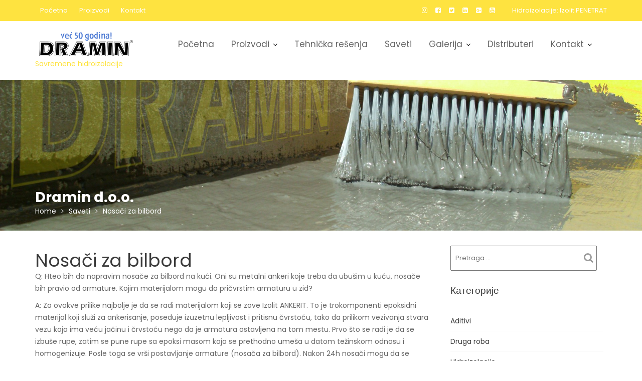

--- FILE ---
content_type: text/html; charset=UTF-8
request_url: https://dramin.eu/nosaci-za-bilbord/
body_size: 14134
content:
<!DOCTYPE html><html lang="sr-RS">
        	<head>

		        <meta charset="UTF-8">
        <meta name="viewport" content="width=device-width, initial-scale=1">
        <link rel="profile" href="//gmpg.org/xfn/11">
        <title>Nosači za bilbord &#8211; DRAMIN</title>
<meta name='robots' content='max-image-preview:large' />
<link rel='dns-prefetch' href='//www.google.com' />
<link rel='dns-prefetch' href='//fonts.googleapis.com' />
<link rel="alternate" type="application/rss+xml" title="DRAMIN &raquo; довод" href="https://dramin.eu/feed/" />
<link rel="alternate" type="application/rss+xml" title="DRAMIN &raquo; довод коментара" href="https://dramin.eu/comments/feed/" />
<link rel="alternate" title="oEmbed (JSON)" type="application/json+oembed" href="https://dramin.eu/wp-json/oembed/1.0/embed?url=https%3A%2F%2Fdramin.eu%2Fnosaci-za-bilbord%2F" />
<link rel="alternate" title="oEmbed (XML)" type="text/xml+oembed" href="https://dramin.eu/wp-json/oembed/1.0/embed?url=https%3A%2F%2Fdramin.eu%2Fnosaci-za-bilbord%2F&#038;format=xml" />
<style id='wp-img-auto-sizes-contain-inline-css' type='text/css'>
img:is([sizes=auto i],[sizes^="auto," i]){contain-intrinsic-size:3000px 1500px}
/*# sourceURL=wp-img-auto-sizes-contain-inline-css */
</style>
<style id='wp-emoji-styles-inline-css' type='text/css'>

	img.wp-smiley, img.emoji {
		display: inline !important;
		border: none !important;
		box-shadow: none !important;
		height: 1em !important;
		width: 1em !important;
		margin: 0 0.07em !important;
		vertical-align: -0.1em !important;
		background: none !important;
		padding: 0 !important;
	}
/*# sourceURL=wp-emoji-styles-inline-css */
</style>
<style id='wp-block-library-inline-css' type='text/css'>
:root{--wp-block-synced-color:#7a00df;--wp-block-synced-color--rgb:122,0,223;--wp-bound-block-color:var(--wp-block-synced-color);--wp-editor-canvas-background:#ddd;--wp-admin-theme-color:#007cba;--wp-admin-theme-color--rgb:0,124,186;--wp-admin-theme-color-darker-10:#006ba1;--wp-admin-theme-color-darker-10--rgb:0,107,160.5;--wp-admin-theme-color-darker-20:#005a87;--wp-admin-theme-color-darker-20--rgb:0,90,135;--wp-admin-border-width-focus:2px}@media (min-resolution:192dpi){:root{--wp-admin-border-width-focus:1.5px}}.wp-element-button{cursor:pointer}:root .has-very-light-gray-background-color{background-color:#eee}:root .has-very-dark-gray-background-color{background-color:#313131}:root .has-very-light-gray-color{color:#eee}:root .has-very-dark-gray-color{color:#313131}:root .has-vivid-green-cyan-to-vivid-cyan-blue-gradient-background{background:linear-gradient(135deg,#00d084,#0693e3)}:root .has-purple-crush-gradient-background{background:linear-gradient(135deg,#34e2e4,#4721fb 50%,#ab1dfe)}:root .has-hazy-dawn-gradient-background{background:linear-gradient(135deg,#faaca8,#dad0ec)}:root .has-subdued-olive-gradient-background{background:linear-gradient(135deg,#fafae1,#67a671)}:root .has-atomic-cream-gradient-background{background:linear-gradient(135deg,#fdd79a,#004a59)}:root .has-nightshade-gradient-background{background:linear-gradient(135deg,#330968,#31cdcf)}:root .has-midnight-gradient-background{background:linear-gradient(135deg,#020381,#2874fc)}:root{--wp--preset--font-size--normal:16px;--wp--preset--font-size--huge:42px}.has-regular-font-size{font-size:1em}.has-larger-font-size{font-size:2.625em}.has-normal-font-size{font-size:var(--wp--preset--font-size--normal)}.has-huge-font-size{font-size:var(--wp--preset--font-size--huge)}.has-text-align-center{text-align:center}.has-text-align-left{text-align:left}.has-text-align-right{text-align:right}.has-fit-text{white-space:nowrap!important}#end-resizable-editor-section{display:none}.aligncenter{clear:both}.items-justified-left{justify-content:flex-start}.items-justified-center{justify-content:center}.items-justified-right{justify-content:flex-end}.items-justified-space-between{justify-content:space-between}.screen-reader-text{border:0;clip-path:inset(50%);height:1px;margin:-1px;overflow:hidden;padding:0;position:absolute;width:1px;word-wrap:normal!important}.screen-reader-text:focus{background-color:#ddd;clip-path:none;color:#444;display:block;font-size:1em;height:auto;left:5px;line-height:normal;padding:15px 23px 14px;text-decoration:none;top:5px;width:auto;z-index:100000}html :where(.has-border-color){border-style:solid}html :where([style*=border-top-color]){border-top-style:solid}html :where([style*=border-right-color]){border-right-style:solid}html :where([style*=border-bottom-color]){border-bottom-style:solid}html :where([style*=border-left-color]){border-left-style:solid}html :where([style*=border-width]){border-style:solid}html :where([style*=border-top-width]){border-top-style:solid}html :where([style*=border-right-width]){border-right-style:solid}html :where([style*=border-bottom-width]){border-bottom-style:solid}html :where([style*=border-left-width]){border-left-style:solid}html :where(img[class*=wp-image-]){height:auto;max-width:100%}:where(figure){margin:0 0 1em}html :where(.is-position-sticky){--wp-admin--admin-bar--position-offset:var(--wp-admin--admin-bar--height,0px)}@media screen and (max-width:600px){html :where(.is-position-sticky){--wp-admin--admin-bar--position-offset:0px}}

/*# sourceURL=wp-block-library-inline-css */
</style><style id='global-styles-inline-css' type='text/css'>
:root{--wp--preset--aspect-ratio--square: 1;--wp--preset--aspect-ratio--4-3: 4/3;--wp--preset--aspect-ratio--3-4: 3/4;--wp--preset--aspect-ratio--3-2: 3/2;--wp--preset--aspect-ratio--2-3: 2/3;--wp--preset--aspect-ratio--16-9: 16/9;--wp--preset--aspect-ratio--9-16: 9/16;--wp--preset--color--black: #000000;--wp--preset--color--cyan-bluish-gray: #abb8c3;--wp--preset--color--white: #ffffff;--wp--preset--color--pale-pink: #f78da7;--wp--preset--color--vivid-red: #cf2e2e;--wp--preset--color--luminous-vivid-orange: #ff6900;--wp--preset--color--luminous-vivid-amber: #fcb900;--wp--preset--color--light-green-cyan: #7bdcb5;--wp--preset--color--vivid-green-cyan: #00d084;--wp--preset--color--pale-cyan-blue: #8ed1fc;--wp--preset--color--vivid-cyan-blue: #0693e3;--wp--preset--color--vivid-purple: #9b51e0;--wp--preset--gradient--vivid-cyan-blue-to-vivid-purple: linear-gradient(135deg,rgb(6,147,227) 0%,rgb(155,81,224) 100%);--wp--preset--gradient--light-green-cyan-to-vivid-green-cyan: linear-gradient(135deg,rgb(122,220,180) 0%,rgb(0,208,130) 100%);--wp--preset--gradient--luminous-vivid-amber-to-luminous-vivid-orange: linear-gradient(135deg,rgb(252,185,0) 0%,rgb(255,105,0) 100%);--wp--preset--gradient--luminous-vivid-orange-to-vivid-red: linear-gradient(135deg,rgb(255,105,0) 0%,rgb(207,46,46) 100%);--wp--preset--gradient--very-light-gray-to-cyan-bluish-gray: linear-gradient(135deg,rgb(238,238,238) 0%,rgb(169,184,195) 100%);--wp--preset--gradient--cool-to-warm-spectrum: linear-gradient(135deg,rgb(74,234,220) 0%,rgb(151,120,209) 20%,rgb(207,42,186) 40%,rgb(238,44,130) 60%,rgb(251,105,98) 80%,rgb(254,248,76) 100%);--wp--preset--gradient--blush-light-purple: linear-gradient(135deg,rgb(255,206,236) 0%,rgb(152,150,240) 100%);--wp--preset--gradient--blush-bordeaux: linear-gradient(135deg,rgb(254,205,165) 0%,rgb(254,45,45) 50%,rgb(107,0,62) 100%);--wp--preset--gradient--luminous-dusk: linear-gradient(135deg,rgb(255,203,112) 0%,rgb(199,81,192) 50%,rgb(65,88,208) 100%);--wp--preset--gradient--pale-ocean: linear-gradient(135deg,rgb(255,245,203) 0%,rgb(182,227,212) 50%,rgb(51,167,181) 100%);--wp--preset--gradient--electric-grass: linear-gradient(135deg,rgb(202,248,128) 0%,rgb(113,206,126) 100%);--wp--preset--gradient--midnight: linear-gradient(135deg,rgb(2,3,129) 0%,rgb(40,116,252) 100%);--wp--preset--font-size--small: 13px;--wp--preset--font-size--medium: 20px;--wp--preset--font-size--large: 36px;--wp--preset--font-size--x-large: 42px;--wp--preset--spacing--20: 0.44rem;--wp--preset--spacing--30: 0.67rem;--wp--preset--spacing--40: 1rem;--wp--preset--spacing--50: 1.5rem;--wp--preset--spacing--60: 2.25rem;--wp--preset--spacing--70: 3.38rem;--wp--preset--spacing--80: 5.06rem;--wp--preset--shadow--natural: 6px 6px 9px rgba(0, 0, 0, 0.2);--wp--preset--shadow--deep: 12px 12px 50px rgba(0, 0, 0, 0.4);--wp--preset--shadow--sharp: 6px 6px 0px rgba(0, 0, 0, 0.2);--wp--preset--shadow--outlined: 6px 6px 0px -3px rgb(255, 255, 255), 6px 6px rgb(0, 0, 0);--wp--preset--shadow--crisp: 6px 6px 0px rgb(0, 0, 0);}:where(.is-layout-flex){gap: 0.5em;}:where(.is-layout-grid){gap: 0.5em;}body .is-layout-flex{display: flex;}.is-layout-flex{flex-wrap: wrap;align-items: center;}.is-layout-flex > :is(*, div){margin: 0;}body .is-layout-grid{display: grid;}.is-layout-grid > :is(*, div){margin: 0;}:where(.wp-block-columns.is-layout-flex){gap: 2em;}:where(.wp-block-columns.is-layout-grid){gap: 2em;}:where(.wp-block-post-template.is-layout-flex){gap: 1.25em;}:where(.wp-block-post-template.is-layout-grid){gap: 1.25em;}.has-black-color{color: var(--wp--preset--color--black) !important;}.has-cyan-bluish-gray-color{color: var(--wp--preset--color--cyan-bluish-gray) !important;}.has-white-color{color: var(--wp--preset--color--white) !important;}.has-pale-pink-color{color: var(--wp--preset--color--pale-pink) !important;}.has-vivid-red-color{color: var(--wp--preset--color--vivid-red) !important;}.has-luminous-vivid-orange-color{color: var(--wp--preset--color--luminous-vivid-orange) !important;}.has-luminous-vivid-amber-color{color: var(--wp--preset--color--luminous-vivid-amber) !important;}.has-light-green-cyan-color{color: var(--wp--preset--color--light-green-cyan) !important;}.has-vivid-green-cyan-color{color: var(--wp--preset--color--vivid-green-cyan) !important;}.has-pale-cyan-blue-color{color: var(--wp--preset--color--pale-cyan-blue) !important;}.has-vivid-cyan-blue-color{color: var(--wp--preset--color--vivid-cyan-blue) !important;}.has-vivid-purple-color{color: var(--wp--preset--color--vivid-purple) !important;}.has-black-background-color{background-color: var(--wp--preset--color--black) !important;}.has-cyan-bluish-gray-background-color{background-color: var(--wp--preset--color--cyan-bluish-gray) !important;}.has-white-background-color{background-color: var(--wp--preset--color--white) !important;}.has-pale-pink-background-color{background-color: var(--wp--preset--color--pale-pink) !important;}.has-vivid-red-background-color{background-color: var(--wp--preset--color--vivid-red) !important;}.has-luminous-vivid-orange-background-color{background-color: var(--wp--preset--color--luminous-vivid-orange) !important;}.has-luminous-vivid-amber-background-color{background-color: var(--wp--preset--color--luminous-vivid-amber) !important;}.has-light-green-cyan-background-color{background-color: var(--wp--preset--color--light-green-cyan) !important;}.has-vivid-green-cyan-background-color{background-color: var(--wp--preset--color--vivid-green-cyan) !important;}.has-pale-cyan-blue-background-color{background-color: var(--wp--preset--color--pale-cyan-blue) !important;}.has-vivid-cyan-blue-background-color{background-color: var(--wp--preset--color--vivid-cyan-blue) !important;}.has-vivid-purple-background-color{background-color: var(--wp--preset--color--vivid-purple) !important;}.has-black-border-color{border-color: var(--wp--preset--color--black) !important;}.has-cyan-bluish-gray-border-color{border-color: var(--wp--preset--color--cyan-bluish-gray) !important;}.has-white-border-color{border-color: var(--wp--preset--color--white) !important;}.has-pale-pink-border-color{border-color: var(--wp--preset--color--pale-pink) !important;}.has-vivid-red-border-color{border-color: var(--wp--preset--color--vivid-red) !important;}.has-luminous-vivid-orange-border-color{border-color: var(--wp--preset--color--luminous-vivid-orange) !important;}.has-luminous-vivid-amber-border-color{border-color: var(--wp--preset--color--luminous-vivid-amber) !important;}.has-light-green-cyan-border-color{border-color: var(--wp--preset--color--light-green-cyan) !important;}.has-vivid-green-cyan-border-color{border-color: var(--wp--preset--color--vivid-green-cyan) !important;}.has-pale-cyan-blue-border-color{border-color: var(--wp--preset--color--pale-cyan-blue) !important;}.has-vivid-cyan-blue-border-color{border-color: var(--wp--preset--color--vivid-cyan-blue) !important;}.has-vivid-purple-border-color{border-color: var(--wp--preset--color--vivid-purple) !important;}.has-vivid-cyan-blue-to-vivid-purple-gradient-background{background: var(--wp--preset--gradient--vivid-cyan-blue-to-vivid-purple) !important;}.has-light-green-cyan-to-vivid-green-cyan-gradient-background{background: var(--wp--preset--gradient--light-green-cyan-to-vivid-green-cyan) !important;}.has-luminous-vivid-amber-to-luminous-vivid-orange-gradient-background{background: var(--wp--preset--gradient--luminous-vivid-amber-to-luminous-vivid-orange) !important;}.has-luminous-vivid-orange-to-vivid-red-gradient-background{background: var(--wp--preset--gradient--luminous-vivid-orange-to-vivid-red) !important;}.has-very-light-gray-to-cyan-bluish-gray-gradient-background{background: var(--wp--preset--gradient--very-light-gray-to-cyan-bluish-gray) !important;}.has-cool-to-warm-spectrum-gradient-background{background: var(--wp--preset--gradient--cool-to-warm-spectrum) !important;}.has-blush-light-purple-gradient-background{background: var(--wp--preset--gradient--blush-light-purple) !important;}.has-blush-bordeaux-gradient-background{background: var(--wp--preset--gradient--blush-bordeaux) !important;}.has-luminous-dusk-gradient-background{background: var(--wp--preset--gradient--luminous-dusk) !important;}.has-pale-ocean-gradient-background{background: var(--wp--preset--gradient--pale-ocean) !important;}.has-electric-grass-gradient-background{background: var(--wp--preset--gradient--electric-grass) !important;}.has-midnight-gradient-background{background: var(--wp--preset--gradient--midnight) !important;}.has-small-font-size{font-size: var(--wp--preset--font-size--small) !important;}.has-medium-font-size{font-size: var(--wp--preset--font-size--medium) !important;}.has-large-font-size{font-size: var(--wp--preset--font-size--large) !important;}.has-x-large-font-size{font-size: var(--wp--preset--font-size--x-large) !important;}
/*# sourceURL=global-styles-inline-css */
</style>

<style id='classic-theme-styles-inline-css' type='text/css'>
/*! This file is auto-generated */
.wp-block-button__link{color:#fff;background-color:#32373c;border-radius:9999px;box-shadow:none;text-decoration:none;padding:calc(.667em + 2px) calc(1.333em + 2px);font-size:1.125em}.wp-block-file__button{background:#32373c;color:#fff;text-decoration:none}
/*# sourceURL=/wp-includes/css/classic-themes.min.css */
</style>
<link rel='stylesheet' id='construction-field-googleapis-css' href='//fonts.googleapis.com/css?family=Poppins:100,100i,200,200i,300,300i,400,400i,500,500i,600,600i,700,700i,800,800i,900,900ifonts.googleapis.com/css?family=Poppins:100,100i,200,200i,300,300i,400,400i,500,500i,600,600i,700,700i,800,800i,900,900i' type='text/css' media='all' />
<link rel='stylesheet' id='bootstrap-css' href='https://dramin.eu/wp-content/themes/construction-field/assets/library/bootstrap/css/bootstrap.min.css?ver=3.3.6' type='text/css' media='all' />
<link rel='stylesheet' id='font-awesome-css' href='https://dramin.eu/wp-content/themes/construction-field/assets/library/Font-Awesome/css/font-awesome.min.css?ver=4.5.0' type='text/css' media='all' />
<link rel='stylesheet' id='slick-css' href='https://dramin.eu/wp-content/themes/construction-field/assets/library/slick/slick.css?ver=1.3.3' type='text/css' media='all' />
<link rel='stylesheet' id='magnific-popup-css' href='https://dramin.eu/wp-content/themes/construction-field/assets/library/magnific-popup/magnific-popup.css?ver=1.1.0' type='text/css' media='all' />
<link rel='stylesheet' id='construction-field-style-css' href='https://dramin.eu/wp-content/themes/construction-field/style.css?ver=6.9' type='text/css' media='all' />
<style id='construction-field-style-inline-css' type='text/css'>

              .inner-main-title {
                background-image:url('https://dramin.eu/wp-content/uploads/2019/01/dramin-naslovna.jpg');
                background-repeat:no-repeat;
                background-size:cover;
                background-attachment:fixed;
                background-position: center; 
                height: 300px;
            }
            .top-header{
                background-color: #fee340;
            }
            .site-footer{
                background-color: #242424;
            }
            .copy-right{
                background-color: #131313;
            }
        .site-title,
	        .site-title a,
	        .site-description,
	        .site-description a,
            a:hover,
            a:active,
            a:focus,
            .widget li a:hover,
            .posted-on a:hover,
            .author.vcard a:hover,
            .cat-links a:hover,
            .comments-link a:hover,
            .edit-link a:hover,
            .tags-links a:hover,
            .byline a:hover,
            .widget li a:focus,
            .posted-on a:focus,
            .author.vcard a:focus,
            .cat-links a:focus,
            .comments-link a:focus,
            .edit-link a:focus,
            .tags-links a:focus,
            .byline a:focus,
            .main-navigation .acme-normal-page .current_page_item a,
            .main-navigation .acme-normal-page .current-menu-item a,
            .main-navigation .acme-normal-page .current_page_parent a,
            .main-navigation .active a,
            .main-navigation .navbar-nav >li a:hover,
            .news-notice-content .news-content a:hover,
             .main-navigation .navbar-nav >li a:focus,
            .news-notice-content .news-content a:focus,
			 .at-social .socials li a,
			 .primary-color,
			 article.post .entry-header .cat-links a,
			 #construction-field-breadcrumbs a:hover,
			 #construction-field-breadcrumbs a:focus,
			 .woocommerce .star-rating, 
            .woocommerce ul.products li.product .star-rating,
            .woocommerce p.stars a,
            .woocommerce ul.products li.product .price,
            .woocommerce ul.products li.product .price ins .amount,
            .woocommerce a.button.add_to_cart_button:hover,
            .woocommerce a.added_to_cart:hover,
            .woocommerce a.button.product_type_grouped:hover,
            .woocommerce a.button.product_type_external:hover,
            .woocommerce .cart .button:hover,
            .woocommerce .cart input.button:hover,
            .woocommerce #respond input#submit.alt:hover,
			.woocommerce a.button.alt:hover,
			.woocommerce button.button.alt:hover,
			.woocommerce input.button.alt:hover,
			.woocommerce .woocommerce-info .button:hover,
			.woocommerce .widget_shopping_cart_content .buttons a.button:hover,
			.woocommerce .widget_shopping_cart_content .buttons a.button:focus,
			.woocommerce div.product .woocommerce-tabs ul.tabs li a,
			.woocommerce-message::before,
			i.slick-arrow:hover,
			i.slick-arrow:hover,
			.single-item .focus{
                color: #fee340;
            }
            .navbar .navbar-toggle:hover,
            .navbar .navbar-toggle:focus,
            .main-navigation .current_page_ancestor > a:before,
            .comment-form .form-submit input,
            .btn-primary,
            .wpcf7-form input.wpcf7-submit,
            .wpcf7-form input.wpcf7-submit:hover,
            .wpcf7-form input.wpcf7-submit:focus,
            .sm-up-container,
            .btn-primary.btn-reverse:before,
            #at-shortcode-bootstrap-modal .modal-header,
            .primary-bg,
            .schedule-title-wrapper .schedule-title.active a,
			.schedule-title-wrapper .schedule-title.active a i,
			.schedule-title-wrapper .schedule-title:hover a,
			.navigation.pagination .nav-links .page-numbers.current,
			.navigation.pagination .nav-links a.page-numbers:hover,
			.woocommerce .product .onsale,
			.woocommerce a.button.add_to_cart_button,
			.woocommerce a.added_to_cart,
			.woocommerce a.button.product_type_grouped,
			.woocommerce a.button.product_type_external,
			.woocommerce .single-product #respond input#submit.alt,
			.woocommerce .single-product a.button.alt,
			.woocommerce .single-product button.button.alt,
			.woocommerce .single-product input.button.alt,
			.woocommerce #respond input#submit.alt,
			.woocommerce a.button.alt,
			.woocommerce button.button.alt,
			.woocommerce input.button.alt,
			.woocommerce .widget_shopping_cart_content .buttons a.button,
			.woocommerce div.product .woocommerce-tabs ul.tabs li:hover,
			.woocommerce div.product .woocommerce-tabs ul.tabs li.active,
			.woocommerce .cart .button,
			.woocommerce .cart input.button,
			.woocommerce input.button:disabled, 
			.woocommerce input.button:disabled[disabled],
			.woocommerce input.button:disabled:hover, 
			.woocommerce input.button:disabled[disabled]:hover,
			 .woocommerce nav.woocommerce-pagination ul li a:focus, 
			 .woocommerce nav.woocommerce-pagination ul li a:hover, 
			 .woocommerce nav.woocommerce-pagination ul li span.current,
			 .woocommerce a.button.wc-forward,
			 .woocommerce .widget_price_filter .ui-slider .ui-slider-range,
			 .woocommerce .widget_price_filter .ui-slider .ui-slider-handle,
			 .navbar .cart-wrap .acme-cart-views a span,
			 .acme-gallery .read-more{
                background-color: #fee340;
                color:#fff;
            }
            .woocommerce .cart .button, 
            .woocommerce .cart input.button,
            .woocommerce a.button.add_to_cart_button,
            .woocommerce a.added_to_cart,
            .woocommerce a.button.product_type_grouped,
            .woocommerce a.button.product_type_external,
            .woocommerce .cart .button,
            .woocommerce .cart input.button
            .woocommerce .single-product #respond input#submit.alt,
			.woocommerce .single-product a.button.alt,
			.woocommerce .single-product button.button.alt,
			.woocommerce .single-product input.button.alt,
			.woocommerce #respond input#submit.alt,
			.woocommerce a.button.alt,
			.woocommerce button.button.alt,
			.woocommerce input.button.alt,
			.woocommerce .widget_shopping_cart_content .buttons a.button,
			.woocommerce div.product .woocommerce-tabs ul.tabs:before{
                border: 1px solid #fee340;
            }
            .blog article.sticky{
                border-bottom: 2px solid #fee340;
            }
/*# sourceURL=construction-field-style-inline-css */
</style>
<link rel='stylesheet' id='construction-field-block-front-styles-css' href='https://dramin.eu/wp-content/themes/construction-field/acmethemes/gutenberg/gutenberg-front.css?ver=1.0' type='text/css' media='all' />
<script type="text/javascript" src="https://dramin.eu/wp-includes/js/jquery/jquery.min.js?ver=3.7.1" id="jquery-core-js"></script>
<script type="text/javascript" src="https://dramin.eu/wp-includes/js/jquery/jquery-migrate.min.js?ver=3.4.1" id="jquery-migrate-js"></script>
<link rel="https://api.w.org/" href="https://dramin.eu/wp-json/" /><link rel="alternate" title="JSON" type="application/json" href="https://dramin.eu/wp-json/wp/v2/posts/2821" /><link rel="EditURI" type="application/rsd+xml" title="RSD" href="https://dramin.eu/xmlrpc.php?rsd" />
<meta name="generator" content="WordPress 6.9" />
<link rel="canonical" href="https://dramin.eu/nosaci-za-bilbord/" />
<link rel='shortlink' href='https://dramin.eu/?p=2821' />
<style>/* CSS added by WP Meta and Date Remover*/.entry-meta {display:none !important;}
	.home .entry-meta { display: none; }
	.entry-footer {display:none !important;}
	.home .entry-footer { display: none; }</style><!-- Analytics by WP Statistics - https://wp-statistics.com -->

	</head>
<body class="wp-singular post-template-default single single-post postid-2821 single-format-standard wp-custom-logo wp-theme-construction-field acme-animate right-sidebar absolute">

        <div class="site" id="page">
                <a class="skip-link screen-reader-text" href="#content">Skip to content</a>
                    <div class="top-header">
                <div class="container">
                    <div class="row">
                        <div class="col-sm-6 text-left">
                            <div class='at-first-level-nav at-display-inline-block text-right'><ul id="menu-top-menu" class="menu"><li id="menu-item-1176" class="menu-item menu-item-type-post_type menu-item-object-page menu-item-home menu-item-1176"><a href="https://dramin.eu/">Početna</a></li>
<li id="menu-item-1046" class="menu-item menu-item-type-post_type menu-item-object-page menu-item-1046"><a href="https://dramin.eu/proizvodni-program/">Proizvodi</a></li>
<li id="menu-item-326" class="menu-item menu-item-type-post_type menu-item-object-page menu-item-326"><a href="https://dramin.eu/kontakt/">Kontakt</a></li>
</ul></div>                        </div>
                        <div class="col-sm-6 text-right">
                            <ul class="socials at-display-inline-block"><li><a href="https://www.instagram.com/dramin.hidroizolacije/" target="_blank"><i class="fa fa-instagram"></i></a></li><li><a href="https://www.facebook.com/www.dramin.eu/" target="_blank"><i class="fa fa-facebook-square"></i></a></li><li><a href="https://twitter.com/draminsgm" target="_blank"><i class="fa fa-twitter-square"></i></a></li><li><a href="https://www.linkedin.com/company/dramin-doo" target="_blank"><i class="fa fa-linkedin-square"></i></a></li><li><a href="https://plus.google.com/+DRAMINdooBeograd" target="_blank"><i class="fa fa-google-plus-square"></i></a></li><li><a href="https://www.youtube.com/channel/UCTyiKpbmvVMLMZxj6qrK95A" target="_blank"><i class="fa fa-youtube-square"></i></a></li></ul>				<div class="top-header-latest-posts at-display-inline-block">
					<div class="bn-title at-display-inline-block">
						Hidroizolacije:					</div>
					<div class="news-notice-content at-display-inline-block">
													<span class="news-content">
								<a href="https://dramin.eu/izolit-penetrat/" title="Izolit PENETRAT">
									Izolit PENETRAT								</a>
							</span>
													<span class="news-content">
								<a href="https://dramin.eu/izolit-flex-aquastop/" title="Izolit FLEX AQUASTOP">
									Izolit FLEX AQUASTOP								</a>
							</span>
													<span class="news-content">
								<a href="https://dramin.eu/izolit-foliflex/" title="Izolit FOLIFLEX">
									Izolit FOLIFLEX								</a>
							</span>
													<span class="news-content">
								<a href="https://dramin.eu/izolit-polycoat-elastic/" title="Izolit POLYCOAT ELASTIC">
									Izolit POLYCOAT ELASTIC								</a>
							</span>
													<span class="news-content">
								<a href="https://dramin.eu/izolit-4/" title="Izolit 4">
									Izolit 4								</a>
							</span>
											</div>
				</div> <!-- .header-latest-posts -->
				                        </div>
                    </div>
                </div>
            </div>
                    <div class="navbar at-navbar  construction-field-sticky" id="navbar" role="navigation">
            <div class="container">
                <div class="navbar-header">
                                            <button type="button" class="navbar-toggle" data-toggle="collapse" data-target=".navbar-collapse"><i class="fa fa-bars"></i></button>
                        <a href="https://dramin.eu/" class="custom-logo-link" rel="home"><img width="200" height="52" src="https://dramin.eu/wp-content/uploads/2020/11/dramin-logo-za-sajt-vec-50-godina-iznad.png" class="custom-logo" alt="DRAMIN" decoding="async" /></a>                                <p class="site-description">Savremene  hidroizolacije</p>
                                            </div>
                <div class="at-beside-navbar-header">
	                        <div class="search-woo desktop-only">
			        </div>
		<div class="main-navigation navbar-collapse collapse">
			<ul id="primary-menu" class="nav navbar-nav  acme-normal-page"><li id="menu-item-331" class="menu-item menu-item-type-post_type menu-item-object-page menu-item-home menu-item-331"><a href="https://dramin.eu/">Početna</a></li>
<li id="menu-item-2018" class="menu-item menu-item-type-post_type menu-item-object-page menu-item-has-children menu-item-2018"><a href="https://dramin.eu/proizvodni-program/">Proizvodi</a>
<ul class="sub-menu">
	<li id="menu-item-877" class="menu-item menu-item-type-taxonomy menu-item-object-category menu-item-has-children menu-item-877"><a href="https://dramin.eu/category/proizvodi/hidroizolacije/">Hidroizolacije</a>
	<ul class="sub-menu">
		<li id="menu-item-881" class="menu-item menu-item-type-post_type menu-item-object-post menu-item-881"><a href="https://dramin.eu/izolit-penetrat/">Izolit PENETRAT</a></li>
		<li id="menu-item-882" class="menu-item menu-item-type-post_type menu-item-object-post menu-item-882"><a href="https://dramin.eu/izolit-flex-aquastop/">Izolit FLEX AQUASTOP</a></li>
		<li id="menu-item-883" class="menu-item menu-item-type-post_type menu-item-object-post menu-item-883"><a href="https://dramin.eu/izolit-foliflex/">Izolit FOLIFLEX</a></li>
		<li id="menu-item-884" class="menu-item menu-item-type-post_type menu-item-object-post menu-item-884"><a href="https://dramin.eu/izolit-polycoat-elastic/">Izolit POLYCOAT ELASTIC</a></li>
		<li id="menu-item-885" class="menu-item menu-item-type-post_type menu-item-object-post menu-item-885"><a href="https://dramin.eu/izolit-4/">Izolit 4</a></li>
		<li id="menu-item-886" class="menu-item menu-item-type-post_type menu-item-object-post menu-item-886"><a href="https://dramin.eu/izolit-hidrofob-v/">Izolit HIDROFOB V</a></li>
		<li id="menu-item-887" class="menu-item menu-item-type-post_type menu-item-object-post menu-item-887"><a href="https://dramin.eu/izolit-hidrofob-concrete/">Izolit HIDROFOB CONCRETE</a></li>
		<li id="menu-item-888" class="menu-item menu-item-type-post_type menu-item-object-post menu-item-888"><a href="https://dramin.eu/izolit-5-hidrofob/">Izolit 5 – HIDROFOB</a></li>
	</ul>
</li>
	<li id="menu-item-876" class="menu-item menu-item-type-taxonomy menu-item-object-category menu-item-has-children menu-item-876"><a href="https://dramin.eu/category/proizvodi/aditivi/">Aditivi</a>
	<ul class="sub-menu">
		<li id="menu-item-889" class="menu-item menu-item-type-post_type menu-item-object-post menu-item-889"><a href="https://dramin.eu/izolit-3-aquabound/">Izolit 3 – AQUABOUND</a></li>
		<li id="menu-item-890" class="menu-item menu-item-type-post_type menu-item-object-post menu-item-890"><a href="https://dramin.eu/izolit-1-isoplast/">Izolit 1 ISOPLAST</a></li>
		<li id="menu-item-891" class="menu-item menu-item-type-post_type menu-item-object-post menu-item-891"><a href="https://dramin.eu/izolit-10-antimraz/">Izolit 10 – ANTIMRAZ</a></li>
		<li id="menu-item-892" class="menu-item menu-item-type-post_type menu-item-object-post menu-item-892"><a href="https://dramin.eu/izolit-behatoplast/">Izolit BEHATOPLAST</a></li>
		<li id="menu-item-893" class="menu-item menu-item-type-post_type menu-item-object-post menu-item-893"><a href="https://dramin.eu/izolit-superplast/">Izolit SUPERPLAST</a></li>
		<li id="menu-item-894" class="menu-item menu-item-type-post_type menu-item-object-post menu-item-894"><a href="https://dramin.eu/izolit-betonplast/">Izolit BETONPLAST</a></li>
		<li id="menu-item-895" class="menu-item menu-item-type-post_type menu-item-object-post menu-item-895"><a href="https://dramin.eu/izolit-rapidcem/">Izolit RAPIDCEM</a></li>
		<li id="menu-item-896" class="menu-item menu-item-type-post_type menu-item-object-post menu-item-896"><a href="https://dramin.eu/izolit-veza/">Izolit VEZA</a></li>
		<li id="menu-item-897" class="menu-item menu-item-type-post_type menu-item-object-post menu-item-897"><a href="https://dramin.eu/izolit-impregnir/">Izolit IMPREGNIR</a></li>
	</ul>
</li>
	<li id="menu-item-878" class="menu-item menu-item-type-taxonomy menu-item-object-category menu-item-has-children menu-item-878"><a href="https://dramin.eu/category/proizvodi/kitovi/">Lepkovi, kitovi i špahtl mase</a>
	<ul class="sub-menu">
		<li id="menu-item-916" class="menu-item menu-item-type-post_type menu-item-object-post menu-item-916"><a href="https://dramin.eu/izolit-kit-f/">Izolit KIT F</a></li>
		<li id="menu-item-917" class="menu-item menu-item-type-post_type menu-item-object-post menu-item-917"><a href="https://dramin.eu/izolit-kit-fiber/">Izolit KIT FIBER</a></li>
		<li id="menu-item-912" class="menu-item menu-item-type-post_type menu-item-object-post menu-item-912"><a href="https://dramin.eu/izolit-concrete-fix/">Izolit CONCRETE FIX</a></li>
	</ul>
</li>
	<li id="menu-item-880" class="menu-item menu-item-type-taxonomy menu-item-object-category menu-item-has-children menu-item-880"><a href="https://dramin.eu/category/proizvodi/specijalni/">Proizvodi specijalne namene</a>
	<ul class="sub-menu">
		<li id="menu-item-920" class="menu-item menu-item-type-post_type menu-item-object-post menu-item-920"><a href="https://dramin.eu/izolit-anti-frost/">Izolit ANTI-FROST</a></li>
	</ul>
</li>
	<li id="menu-item-3607" class="menu-item menu-item-type-taxonomy menu-item-object-category menu-item-has-children menu-item-3607"><a href="https://dramin.eu/category/proizvodi/druga-roba/">Druga roba</a>
	<ul class="sub-menu">
		<li id="menu-item-3609" class="menu-item menu-item-type-post_type menu-item-object-post menu-item-3609"><a href="https://dramin.eu/masteremaco-t-1200-pg/">MasterEmaco T 1200 PG | BASF</a></li>
	</ul>
</li>
</ul>
</li>
<li id="menu-item-1261" class="menu-item menu-item-type-post_type menu-item-object-page menu-item-1261"><a href="https://dramin.eu/tehnicka-resenja/">Tehnička rešenja</a></li>
<li id="menu-item-614" class="menu-item menu-item-type-taxonomy menu-item-object-category current-post-ancestor current-menu-parent current-post-parent menu-item-614"><a href="https://dramin.eu/category/saveti/">Saveti</a></li>
<li id="menu-item-1708" class="menu-item menu-item-type-custom menu-item-object-custom menu-item-has-children menu-item-1708"><a href="#">Galerija</a>
<ul class="sub-menu">
	<li id="menu-item-1565" class="menu-item menu-item-type-post_type menu-item-object-page menu-item-1565"><a href="https://dramin.eu/galerija/">Razno</a></li>
	<li id="menu-item-2631" class="menu-item menu-item-type-post_type menu-item-object-page menu-item-2631"><a href="https://dramin.eu/galerija-hidroizolacija/">Galerija Hidroizolacija</a></li>
	<li id="menu-item-2632" class="menu-item menu-item-type-post_type menu-item-object-page menu-item-2632"><a href="https://dramin.eu/galerija-epoxy-podova/">Galerija Epoxy Podova</a></li>
	<li id="menu-item-1730" class="menu-item menu-item-type-post_type menu-item-object-page menu-item-1730"><a href="https://dramin.eu/video/">Video</a></li>
</ul>
</li>
<li id="menu-item-3442" class="menu-item menu-item-type-post_type menu-item-object-page menu-item-3442"><a href="https://dramin.eu/distributeri/">Distributeri</a></li>
<li id="menu-item-3443" class="menu-item menu-item-type-custom menu-item-object-custom menu-item-has-children menu-item-3443"><a href="#">Kontakt</a>
<ul class="sub-menu">
	<li id="menu-item-334" class="menu-item menu-item-type-post_type menu-item-object-page menu-item-334"><a href="https://dramin.eu/kontakt/">Kontakt</a></li>
</ul>
</li>
</ul>		</div><!--/.nav-collapse -->
		                </div>
                <!--.at-beside-navbar-header-->
            </div>
                    </div>
        <div class="wrapper inner-main-title">
    	<div class="container">
		<header class="entry-header init-animate">
			<h2 class="entry-title">Dramin d.o.o.</h2><div class='breadcrumbs init-animate'><div id='construction-field-breadcrumbs'><div role="navigation" aria-label="Breadcrumbs" class="breadcrumb-trail breadcrumbs" itemprop="breadcrumb"><ul class="trail-items" itemscope itemtype="http://schema.org/BreadcrumbList"><meta name="numberOfItems" content="3" /><meta name="itemListOrder" content="Ascending" /><li itemprop="itemListElement" itemscope itemtype="http://schema.org/ListItem" class="trail-item trail-begin"><a href="https://dramin.eu/" rel="home" itemprop="item"><span itemprop="name">Home</span></a><meta itemprop="position" content="1" /></li><li itemprop="itemListElement" itemscope itemtype="http://schema.org/ListItem" class="trail-item"><a href="https://dramin.eu/category/saveti/" itemprop="item"><span itemprop="name">Saveti</span></a><meta itemprop="position" content="2" /></li><li class="trail-item trail-end"><span><span>Nosači za bilbord</span></span></li></ul></div></div></div>		</header><!-- .entry-header -->
	</div>
</div>
<div id="content" class="site-content container clearfix">
		<div id="primary" class="content-area">
		<main id="main" class="site-main" role="main">
		<article id="post-2821" class="init-animate post-2821 post type-post status-publish format-standard hentry category-saveti">
    <div class="content-wrapper">
		        <div class="entry-content no-image">
			                <header class="entry-header no-image">
                    <div class="entry-meta">
						<span class="cat-links"><a href="https://dramin.eu/category/saveti/" rel="category tag">Saveti</a></span>                    </div><!-- .entry-meta -->
                </header><!-- .entry-header -->
			            <div class="entry-header-title">
				<h1 class="entry-title">Nosači za bilbord</h1>            </div>
            <footer class="entry-footer">
				<i class="fa fa-calendar-check-o" aria-hidden="true"></i> <span class="posted-on"><a href="https://dramin.eu/nosaci-za-bilbord/" rel="bookmark"><time class="entry-date published" datetime=""></time><time class="updated" datetime=""></time></a></span><span class="author vcard"><i class="fa fa-user"></i><a class="url fn n" href="https://dramin.eu/author/boris/"></a></span>            </footer><!-- .entry-footer -->
			<p>Q: Hteo bih da napravim nosače za bilbord na kući. Oni su metalni ankeri koje treba da ubušim u kuću, nosače bih pravio od armature. Kojim materijalom mogu da pričvrstim armaturu u zid?</p>
<p>A: Za ovakve prilike najbolje je da se radi materijalom koji se zove Izolit ANKERIT. To je trokomponenti epoksidni materijal koji služi za ankerisanje, poseduje izuzetnu lepljivost i pritisnu čvrstoću, tako da prilikom vezivanja stvara vezu koja ima veću jačinu i črvstoću nego da je armatura ostavljena na tom mestu. Prvo što se radi je da se izbuše rupe, zatim se pune rupe sa epoksi masom koja se prethodno umeša u datom težinskom odnosu i homogenizuje. Posle toga se vrši postavljanje armature (nosača za bilbord). Nakon 24h nosači mogu da se opterete sa bilbordima.<br />
Potrošnja materijala:<br />
Izolit ANKERIT 1,7 kg/dm<sup>3</sup>.</p>
        </div><!-- .entry-content -->
    </div>
</article><!-- #post-## -->            <div class="clearfix"></div>
			
	<nav class="navigation post-navigation" aria-label="Чланци">
		<h2 class="screen-reader-text">Кретање чланка</h2>
		<div class="nav-links"><div class="nav-previous"><a href="https://dramin.eu/preporuka-materijala-za-lepljenje-i-fugovanje-keramickih-plocica-u-ribarnici/" rel="prev">Preporuka materijala za lepljenje i fugovanje keramičkih pločica u ribarnici</a></div><div class="nav-next"><a href="https://dramin.eu/zastita-betonskog-bazena-od-nezeljenog-dejstva-otpadnih-voda/" rel="next">Zaštita betonskog bazena od neželjenog dejstva otpadnih voda</a></div></div>
	</nav>		</main><!-- #main -->
	</div><!-- #primary -->
	    <div id="secondary-right" class="at-fixed-width widget-area sidebar secondary-sidebar" role="complementary">
        <div id="sidebar-section-top" class="widget-area sidebar clearfix">
			<section id="search-3" class="widget widget_search"><div class="search-block">
    <form action="https://dramin.eu" class="searchform" id="searchform" method="get" role="search">
        <div>
            <label for="menu-search" class="screen-reader-text"></label>
                        <input type="text"  placeholder="Pretraga ..."  class="menu-search" id="menu-search" name="s" value="" />
            <button class="searchsubmit fa fa-search" type="submit" id="searchsubmit"></button>
        </div>
    </form>
</div></section><section id="categories-3" class="widget widget_categories"><h2 class="widget-title">Категорије</h2>
			<ul>
					<li class="cat-item cat-item-4"><a href="https://dramin.eu/category/proizvodi/aditivi/">Aditivi</a>
</li>
	<li class="cat-item cat-item-30"><a href="https://dramin.eu/category/proizvodi/druga-roba/">Druga roba</a>
</li>
	<li class="cat-item cat-item-3"><a href="https://dramin.eu/category/proizvodi/hidroizolacije/">Hidroizolacije</a>
</li>
	<li class="cat-item cat-item-6"><a href="https://dramin.eu/category/proizvodi/kitovi/">Lepkovi, kitovi i špahtl mase</a>
</li>
	<li class="cat-item cat-item-5"><a href="https://dramin.eu/category/proizvodi/podovi/">Podovi</a>
</li>
	<li class="cat-item cat-item-27"><a href="https://dramin.eu/category/proizvodi/specijalni/">Proizvodi specijalne namene</a>
</li>
	<li class="cat-item cat-item-2"><a href="https://dramin.eu/category/saveti/">Saveti</a>
</li>
			</ul>

			</section>
		<section id="recent-posts-3" class="widget widget_recent_entries">
		<h2 class="widget-title">Скорашњи чланци</h2>
		<ul>
											<li>
					<a href="https://dramin.eu/masteremaco-t-1200-pg/">MasterEmaco T 1200 PG | BASF</a>
									</li>
											<li>
					<a href="https://dramin.eu/kondenzacija-ili-prokisnjavanje/">Određivanje razlike između kondenzacije i prokišnjavanja?</a>
									</li>
											<li>
					<a href="https://dramin.eu/hidroizolacija-podrumskih-zidova-od-opeke/">Hidroizolacije podrumskih zidova od cigle / opeke</a>
									</li>
											<li>
					<a href="https://dramin.eu/sanacija-nekad-izolovane-terase/">Sanacija nekad izolovane terase</a>
									</li>
											<li>
					<a href="https://dramin.eu/hidroizolacija-suterenskog-dela-kuce/">Hidroizolacije suterena</a>
									</li>
											<li>
					<a href="https://dramin.eu/hidroizolacija-ravnog-krova-materijalom-izolit-flex-aquastop/">Hidroizolacije ravnog krova materijalom Izolit FLEX AQUASTOP</a>
									</li>
											<li>
					<a href="https://dramin.eu/hidroizolacija-ravnih-krovova/">Hidroizolacije ravnih krovova</a>
									</li>
					</ul>

		</section>        </div>
    </div>
</div><!-- #content -->
        <div class="clearfix"></div>
        <footer class="site-footer" style=" ">
                            <div class="footer-columns at-fixed-width">
                    <div class="container">
                        <div class="row">
			                                                <div class="footer-sidebar col-sm-3 init-animate zoomIn">
					                <aside id="text-2" class="widget widget_text"><h3 class="widget-title"><span>Pravne informacije</span></h3>			<div class="textwidget"><p>DRAMIN doo zadržava pravo izmene svih podataka na ovom domenu. Zbog neprekidnog usavršavanja proizvoda i praćenja svetskih trendova iz oblasti materijala u savremenom građevinarstvu, DRAMIN istovremeno zadržava pravo promene uputstava. Uvek koristite aktuelno, važeće uputstvo, zbog mogućih promena u osobinama ili načinu ugradnje naših proizvoda. Za sve bliže informacije obratite se direktno nama.</p>
</div>
		</aside><aside id="construction_field_social-1" class="widget widget_construction_field_social">            <section id="construction_field_social-1" class="at-widgets at-social">
                <div class="container">
	                                    <div class="row">
                        <div class="col-sm-12 init-animate zoomIn">
                            <ul class="socials at-display-inline-block"><li><a href="https://www.instagram.com/dramin.hidroizolacije/" target="_blank"><i class="fa fa-instagram"></i></a></li><li><a href="https://www.facebook.com/www.dramin.eu/" target="_blank"><i class="fa fa-facebook-square"></i></a></li><li><a href="https://twitter.com/draminsgm" target="_blank"><i class="fa fa-twitter-square"></i></a></li><li><a href="https://www.linkedin.com/company/dramin-doo" target="_blank"><i class="fa fa-linkedin-square"></i></a></li><li><a href="https://plus.google.com/+DRAMINdooBeograd" target="_blank"><i class="fa fa-google-plus-square"></i></a></li><li><a href="https://www.youtube.com/channel/UCTyiKpbmvVMLMZxj6qrK95A" target="_blank"><i class="fa fa-youtube-square"></i></a></li></ul>                        </div>
                    </div>
                </div>
            </section>
            </aside>                                </div>
			                                                <div class="footer-sidebar col-sm-3 init-animate zoomIn">
					                <aside id="nav_menu-1" class="widget widget_nav_menu"><h3 class="widget-title"><span>Brzi linkovi</span></h3><div class="menu-top-menu-container"><ul id="menu-top-menu-1" class="menu"><li class="menu-item menu-item-type-post_type menu-item-object-page menu-item-home menu-item-1176"><a href="https://dramin.eu/">Početna</a></li>
<li class="menu-item menu-item-type-post_type menu-item-object-page menu-item-1046"><a href="https://dramin.eu/proizvodni-program/">Proizvodi</a></li>
<li class="menu-item menu-item-type-post_type menu-item-object-page menu-item-326"><a href="https://dramin.eu/kontakt/">Kontakt</a></li>
</ul></div></aside>                                </div>
			                                                <div class="footer-sidebar col-sm-3 init-animate zoomIn">
					                <aside id="construction_field_posts_col-2" class="widget widget_construction_field_posts_col">                <section id="construction_field_posts_col-2" class="at-widgets acme-col-posts ">
                    <div class="container">
                        <div class='at-widget-title-wrapper'><div class='at-cat-color-wrap-2'><h3 class="widget-title"><span>Skorašnji postovi</span></h3></div></div><span class='at-action-wrapper'><i class="prev fa fa-angle-left"></i><i class="next fa fa-angle-right"></i></span>                        <div class="featured-entries-col acme-slick-carausel" data-column="1">
                                                            <div class="single-list">
                                    <article id="post-3590" class="init-animate zoomIn post-3590 post type-post status-publish format-standard hentry category-druga-roba">
                                        <div class="content-wrapper">
                                            <header class="entry-header">
                                                <div class="entry-meta">
			                                        <span class="cat-links"><a href="https://dramin.eu/category/proizvodi/druga-roba/" rel="category tag">Druga roba</a></span>                                                </div><!-- .entry-meta -->
                                            </header><!-- .entry-header -->
                                            <div class="image-wrap">
                                                                                            </div>
                                            <div class="entry-content no-image">
                                                <div class="entry-header-title">
	                                                <h3 class="entry-title"><a href="https://dramin.eu/masteremaco-t-1200-pg/" rel="bookmark">MasterEmaco T 1200 PG | BASF</a></h3>                                                </div>
                                                                                                    <div class="details">
		                                                Brzovezujući reparaturni malter za popravke saobraćajnica MasterEmaco T 1200 PG je jednokomponentni, brzovezujući tečljivi malter za popravke saobraćajnica i za ležišta, koji...                                                    </div>
	                                                                                            </div><!-- .entry-content -->
                                        </div>
                                    </article><!-- #post-## -->
                                </div><!--dynamic css-->
                                                                <div class="single-list">
                                    <article id="post-3559" class="init-animate zoomIn post-3559 post type-post status-publish format-standard hentry category-saveti">
                                        <div class="content-wrapper">
                                            <header class="entry-header">
                                                <div class="entry-meta">
			                                        <span class="cat-links"><a href="https://dramin.eu/category/saveti/" rel="category tag">Saveti</a></span>                                                </div><!-- .entry-meta -->
                                            </header><!-- .entry-header -->
                                            <div class="image-wrap">
                                                                                            </div>
                                            <div class="entry-content no-image">
                                                <div class="entry-header-title">
	                                                <h3 class="entry-title"><a href="https://dramin.eu/kondenzacija-ili-prokisnjavanje/" rel="bookmark">Određivanje razlike između kondenzacije i prokišnjavanja?</a></h3>                                                </div>
                                                                                                    <div class="details">
		                                                Kondenzacija ili prokišnjavanje? Q: Javlja mi se vlaga na zidu, na spoju sa plafonom. Iznad je ravna ploča koja možda prokišnjava, a...                                                    </div>
	                                                                                            </div><!-- .entry-content -->
                                        </div>
                                    </article><!-- #post-## -->
                                </div><!--dynamic css-->
                                                                <div class="single-list">
                                    <article id="post-167" class="init-animate zoomIn post-167 post type-post status-publish format-standard hentry category-saveti">
                                        <div class="content-wrapper">
                                            <header class="entry-header">
                                                <div class="entry-meta">
			                                        <span class="cat-links"><a href="https://dramin.eu/category/saveti/" rel="category tag">Saveti</a></span>                                                </div><!-- .entry-meta -->
                                            </header><!-- .entry-header -->
                                            <div class="image-wrap">
                                                                                            </div>
                                            <div class="entry-content no-image">
                                                <div class="entry-header-title">
	                                                <h3 class="entry-title"><a href="https://dramin.eu/hidroizolacija-podrumskih-zidova-od-opeke/" rel="bookmark">Hidroizolacije podrumskih zidova od cigle / opeke</a></h3>                                                </div>
                                                                                                    <div class="details">
		                                                Izolacija podruma Q: Da li možete da mi preporučite materijal kojim bi mogao da zaštitim zidove od opeke, od moguće pojave vlage,...                                                    </div>
	                                                                                            </div><!-- .entry-content -->
                                        </div>
                                    </article><!-- #post-## -->
                                </div><!--dynamic css-->
                                                        </div><!--featured entries-col-->
                    </div>
                </section>
                </aside><div class='clearfix'></div>                                </div>
			                                                <div class="footer-sidebar col-sm-3 init-animate zoomIn">
					                <aside id="tag_cloud-2" class="widget widget_tag_cloud"><h3 class="widget-title"><span>Tagovi</span></h3><div class="tagcloud"><a href="https://dramin.eu/category/proizvodi/aditivi/" class="tag-cloud-link tag-link-4 tag-link-position-1" style="font-size: 13.882352941176pt;" aria-label="Aditivi (9 ставки)">Aditivi</a>
<a href="https://dramin.eu/category/proizvodi/druga-roba/" class="tag-cloud-link tag-link-30 tag-link-position-2" style="font-size: 9.7647058823529pt;" aria-label="Druga roba (1 ставка)">Druga roba</a>
<a href="https://dramin.eu/category/proizvodi/hidroizolacije/" class="tag-cloud-link tag-link-3 tag-link-position-3" style="font-size: 13.588235294118pt;" aria-label="Hidroizolacije (8 ставки)">Hidroizolacije</a>
<a href="https://dramin.eu/category/proizvodi/kitovi/" class="tag-cloud-link tag-link-6 tag-link-position-4" style="font-size: 13.882352941176pt;" aria-label="Lepkovi, kitovi i špahtl mase (9 ставки)">Lepkovi, kitovi i špahtl mase</a>
<a href="https://dramin.eu/category/proizvodi/podovi/" class="tag-cloud-link tag-link-5 tag-link-position-5" style="font-size: 14.529411764706pt;" aria-label="Podovi (12 ставки)">Podovi</a>
<a href="https://dramin.eu/category/proizvodi/" class="tag-cloud-link tag-link-28 tag-link-position-6" style="font-size: 8pt;" aria-label="Proizvodi (0 ставки)">Proizvodi</a>
<a href="https://dramin.eu/category/proizvodi/specijalni/" class="tag-cloud-link tag-link-27 tag-link-position-7" style="font-size: 12.117647058824pt;" aria-label="Proizvodi specijalne namene (4 ставке)">Proizvodi specijalne namene</a>
<a href="https://dramin.eu/category/saveti/" class="tag-cloud-link tag-link-2 tag-link-position-8" style="font-size: 22pt;" aria-label="Saveti (238 ставки)">Saveti</a></div>
</aside>                                </div>
			                                        </div>
                    </div><!-- bottom-->
                </div>
                <div class="clearfix"></div>
                            <div class="copy-right">
                <div class='container'>
                    <div class="row">
                        <div class="col-sm-6 init-animate">
                            <div class="footer-copyright text-left">
	                                                                <p class="at-display-inline-block">
			                            &copy; Custom Copyright                                    </p>
	                            <div class="site-info at-display-inline-block">Construction Field by <a href="http://www.acmethemes.com/" rel="designer">Acme Themes</a></div><!-- .site-info -->                            </div>
                        </div>
                        <div class="col-sm-6 init-animate">
                            <div class='at-first-level-nav text-right'><ul id="menu-footer-menu" class="menu"><li id="menu-item-330" class="menu-item menu-item-type-post_type menu-item-object-page menu-item-330"><a href="https://dramin.eu/o-nama/">O nama</a></li>
<li id="menu-item-329" class="menu-item menu-item-type-post_type menu-item-object-page menu-item-329"><a href="https://dramin.eu/proizvodni-program/">Proizvodni program</a></li>
</ul></div>                        </div>
                    </div>
                </div>
                <a href="#page" class="sm-up-container"><i class="fa fa-angle-up sm-up"></i></a>
            </div>
        </footer>
            <!-- Modal -->
        <div id="at-shortcode-bootstrap-modal" class="modal fade" role="dialog">
            <div class="modal-dialog">
                <!-- Modal content-->
                <div class="modal-content">
                    <div class="modal-header">
                        <button type="button" class="close" data-dismiss="modal">&times;</button>
					                                <h4 class="modal-title">Potraži ponudu</h4>
						                        </div>
				                    </div><!--.modal-content-->
            </div>
        </div><!--#at-shortcode-bootstrap-modal-->

        </div><!-- #page -->
    <script type="speculationrules">
{"prefetch":[{"source":"document","where":{"and":[{"href_matches":"/*"},{"not":{"href_matches":["/wp-*.php","/wp-admin/*","/wp-content/uploads/*","/wp-content/*","/wp-content/plugins/*","/wp-content/themes/construction-field/*","/*\\?(.+)"]}},{"not":{"selector_matches":"a[rel~=\"nofollow\"]"}},{"not":{"selector_matches":".no-prefetch, .no-prefetch a"}}]},"eagerness":"conservative"}]}
</script>
<script type="text/javascript" id="custom-script-js-extra">
/* <![CDATA[ */
var wpdata = {"object_id":"2821","site_url":"https://dramin.eu"};
//# sourceURL=custom-script-js-extra
/* ]]> */
</script>
<script type="text/javascript" src="https://dramin.eu/wp-content/plugins/wp-meta-and-date-remover/assets/js/inspector.js?ver=1.1" id="custom-script-js"></script>
<script type="text/javascript" id="google-invisible-recaptcha-js-before">
/* <![CDATA[ */
var renderInvisibleReCaptcha = function() {

    for (var i = 0; i < document.forms.length; ++i) {
        var form = document.forms[i];
        var holder = form.querySelector('.inv-recaptcha-holder');

        if (null === holder) continue;
		holder.innerHTML = '';

         (function(frm){
			var cf7SubmitElm = frm.querySelector('.wpcf7-submit');
            var holderId = grecaptcha.render(holder,{
                'sitekey': '', 'size': 'invisible', 'badge' : 'bottomright',
                'callback' : function (recaptchaToken) {
					if((null !== cf7SubmitElm) && (typeof jQuery != 'undefined')){jQuery(frm).submit();grecaptcha.reset(holderId);return;}
					 HTMLFormElement.prototype.submit.call(frm);
                },
                'expired-callback' : function(){grecaptcha.reset(holderId);}
            });

			if(null !== cf7SubmitElm && (typeof jQuery != 'undefined') ){
				jQuery(cf7SubmitElm).off('click').on('click', function(clickEvt){
					clickEvt.preventDefault();
					grecaptcha.execute(holderId);
				});
			}
			else
			{
				frm.onsubmit = function (evt){evt.preventDefault();grecaptcha.execute(holderId);};
			}


        })(form);
    }
};

//# sourceURL=google-invisible-recaptcha-js-before
/* ]]> */
</script>
<script type="text/javascript" async defer src="https://www.google.com/recaptcha/api.js?onload=renderInvisibleReCaptcha&amp;render=explicit" id="google-invisible-recaptcha-js"></script>
<script type="text/javascript" src="https://dramin.eu/wp-content/themes/construction-field/assets/library/slick/slick.min.js?ver=1.1.2" id="slick-js"></script>
<script type="text/javascript" src="https://dramin.eu/wp-content/themes/construction-field/acmethemes/core/js/skip-link-focus-fix.js?ver=20130115" id="construction-field-skip-link-focus-fix-js"></script>
<script type="text/javascript" src="https://dramin.eu/wp-content/themes/construction-field/assets/library/bootstrap/js/bootstrap.min.js?ver=3.3.6" id="bootstrap-js"></script>
<script type="text/javascript" src="https://dramin.eu/wp-content/themes/construction-field/assets/library/wow/js/wow.min.js?ver=1.1.2" id="wow-js"></script>
<script type="text/javascript" src="https://dramin.eu/wp-content/themes/construction-field/assets/library/magnific-popup/jquery.magnific-popup.min.js?ver=1.1.0" id="magnific-popup-js"></script>
<script type="text/javascript" src="https://dramin.eu/wp-includes/js/imagesloaded.min.js?ver=5.0.0" id="imagesloaded-js"></script>
<script type="text/javascript" src="https://dramin.eu/wp-includes/js/masonry.min.js?ver=4.2.2" id="masonry-js"></script>
<script type="text/javascript" id="construction-field-custom-js-extra">
/* <![CDATA[ */
var construction_field_ajax = {"ajaxurl":"https://dramin.eu/wp-admin/admin-ajax.php"};
//# sourceURL=construction-field-custom-js-extra
/* ]]> */
</script>
<script type="text/javascript" src="https://dramin.eu/wp-content/themes/construction-field/assets/js/construction-field-custom.js?ver=1.0.5" id="construction-field-custom-js"></script>
<script type="text/javascript" id="wp-statistics-tracker-js-extra">
/* <![CDATA[ */
var WP_Statistics_Tracker_Object = {"requestUrl":"https://dramin.eu","ajaxUrl":"https://dramin.eu/wp-admin/admin-ajax.php","hitParams":{"wp_statistics_hit":1,"source_type":"post","source_id":2821,"search_query":"","signature":"e256c33dcdc36b877dc280b8a203b329","action":"wp_statistics_hit_record"},"option":{"dntEnabled":"","bypassAdBlockers":"1","consentIntegration":{"name":null,"status":[]},"isPreview":false,"userOnline":false,"trackAnonymously":false,"isWpConsentApiActive":false,"consentLevel":""},"isLegacyEventLoaded":"","customEventAjaxUrl":"https://dramin.eu/wp-admin/admin-ajax.php?action=wp_statistics_custom_event&nonce=33f3eac603","onlineParams":{"wp_statistics_hit":1,"source_type":"post","source_id":2821,"search_query":"","signature":"e256c33dcdc36b877dc280b8a203b329","action":"wp_statistics_online_check"},"jsCheckTime":"60000"};
//# sourceURL=wp-statistics-tracker-js-extra
/* ]]> */
</script>
<script type="text/javascript" src="https://dramin.eu/?35341c=7827c0f876.js&amp;ver=14.16" id="wp-statistics-tracker-js"></script>
<script id="wp-emoji-settings" type="application/json">
{"baseUrl":"https://s.w.org/images/core/emoji/17.0.2/72x72/","ext":".png","svgUrl":"https://s.w.org/images/core/emoji/17.0.2/svg/","svgExt":".svg","source":{"concatemoji":"https://dramin.eu/wp-includes/js/wp-emoji-release.min.js?ver=6.9"}}
</script>
<script type="module">
/* <![CDATA[ */
/*! This file is auto-generated */
const a=JSON.parse(document.getElementById("wp-emoji-settings").textContent),o=(window._wpemojiSettings=a,"wpEmojiSettingsSupports"),s=["flag","emoji"];function i(e){try{var t={supportTests:e,timestamp:(new Date).valueOf()};sessionStorage.setItem(o,JSON.stringify(t))}catch(e){}}function c(e,t,n){e.clearRect(0,0,e.canvas.width,e.canvas.height),e.fillText(t,0,0);t=new Uint32Array(e.getImageData(0,0,e.canvas.width,e.canvas.height).data);e.clearRect(0,0,e.canvas.width,e.canvas.height),e.fillText(n,0,0);const a=new Uint32Array(e.getImageData(0,0,e.canvas.width,e.canvas.height).data);return t.every((e,t)=>e===a[t])}function p(e,t){e.clearRect(0,0,e.canvas.width,e.canvas.height),e.fillText(t,0,0);var n=e.getImageData(16,16,1,1);for(let e=0;e<n.data.length;e++)if(0!==n.data[e])return!1;return!0}function u(e,t,n,a){switch(t){case"flag":return n(e,"\ud83c\udff3\ufe0f\u200d\u26a7\ufe0f","\ud83c\udff3\ufe0f\u200b\u26a7\ufe0f")?!1:!n(e,"\ud83c\udde8\ud83c\uddf6","\ud83c\udde8\u200b\ud83c\uddf6")&&!n(e,"\ud83c\udff4\udb40\udc67\udb40\udc62\udb40\udc65\udb40\udc6e\udb40\udc67\udb40\udc7f","\ud83c\udff4\u200b\udb40\udc67\u200b\udb40\udc62\u200b\udb40\udc65\u200b\udb40\udc6e\u200b\udb40\udc67\u200b\udb40\udc7f");case"emoji":return!a(e,"\ud83e\u1fac8")}return!1}function f(e,t,n,a){let r;const o=(r="undefined"!=typeof WorkerGlobalScope&&self instanceof WorkerGlobalScope?new OffscreenCanvas(300,150):document.createElement("canvas")).getContext("2d",{willReadFrequently:!0}),s=(o.textBaseline="top",o.font="600 32px Arial",{});return e.forEach(e=>{s[e]=t(o,e,n,a)}),s}function r(e){var t=document.createElement("script");t.src=e,t.defer=!0,document.head.appendChild(t)}a.supports={everything:!0,everythingExceptFlag:!0},new Promise(t=>{let n=function(){try{var e=JSON.parse(sessionStorage.getItem(o));if("object"==typeof e&&"number"==typeof e.timestamp&&(new Date).valueOf()<e.timestamp+604800&&"object"==typeof e.supportTests)return e.supportTests}catch(e){}return null}();if(!n){if("undefined"!=typeof Worker&&"undefined"!=typeof OffscreenCanvas&&"undefined"!=typeof URL&&URL.createObjectURL&&"undefined"!=typeof Blob)try{var e="postMessage("+f.toString()+"("+[JSON.stringify(s),u.toString(),c.toString(),p.toString()].join(",")+"));",a=new Blob([e],{type:"text/javascript"});const r=new Worker(URL.createObjectURL(a),{name:"wpTestEmojiSupports"});return void(r.onmessage=e=>{i(n=e.data),r.terminate(),t(n)})}catch(e){}i(n=f(s,u,c,p))}t(n)}).then(e=>{for(const n in e)a.supports[n]=e[n],a.supports.everything=a.supports.everything&&a.supports[n],"flag"!==n&&(a.supports.everythingExceptFlag=a.supports.everythingExceptFlag&&a.supports[n]);var t;a.supports.everythingExceptFlag=a.supports.everythingExceptFlag&&!a.supports.flag,a.supports.everything||((t=a.source||{}).concatemoji?r(t.concatemoji):t.wpemoji&&t.twemoji&&(r(t.twemoji),r(t.wpemoji)))});
//# sourceURL=https://dramin.eu/wp-includes/js/wp-emoji-loader.min.js
/* ]]> */
</script>
</body>
</html>